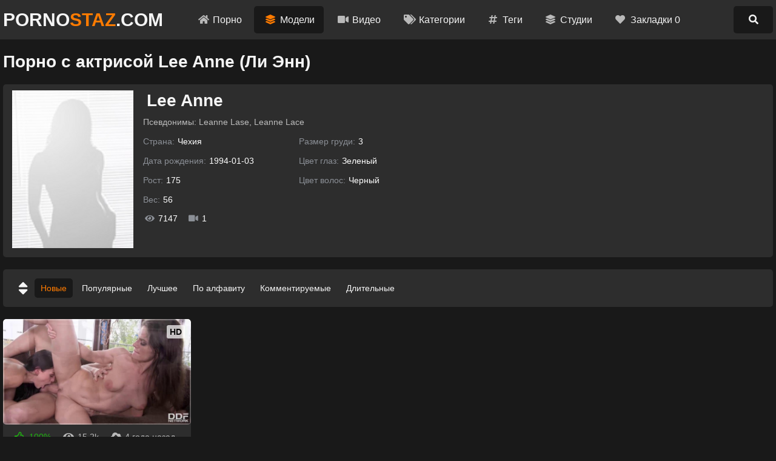

--- FILE ---
content_type: text/html; charset=UTF-8
request_url: https://staz.me/models/lee-anne/
body_size: 16132
content:
<!DOCTYPE html>
<html lang="ru" prefix="og: https://ogp.me/ns#">
<head>
    <meta http-equiv="Content-Type" content="text/html; charset=utf-8" />
    <meta http-equiv="X-UA-Compatible" content="IE=edge" />
    <meta name="viewport" content="width=device-width, initial-scale=1">
    <meta name="apple-touch-fullscreen" content="YES">
    <title>Ли Энн смотреть онлайн бесплатно / Видео с моделью Lee Anne</title>
    <meta name="description" content="Скачать порно на телефон и смотреть онлайн с моделью Ли Энн. Только отборные порно ролики с очаровательной Lee Anne в HD качестве бесплатно.">
    <link rel="canonical" href="https://staz.me/models/lee-anne/">
    <link rel="alternate" media="only screen and (max-width: 640px)" href="https://m.staz.fun/models/lee-anne/">
<style>body, .menu a:hover, .menu li.active a, .menu a.active, .menu-button, .search-button, .search button, .search-input, .textarea, .input, .filters a:hover, .filters a.active, .filters li.active a, .thumb .links a, .list-1 a, .list-2 a, .full-links a, .full-text, .comments-block, .full-recom-col .thumb a, .full-recom-col .thumb a:hover, .footer a {    background-color: rgb(25, 25, 25);}body, input::placeholder, textarea::placeholder, .search button, .menu a i, .thumb .meta, .thumb .links a, .list-1 span, .list-1 a span i, .list-2 a {    color: rgb(185, 185, 185);}.thumb-image, .bar-item-mobile, .bar-item-728, .bar-item-900, .bar-item, .list-2, .pages span, .footer a:hover {    background-color: rgb(35, 35, 35);}.search-input, .input, .textarea, .full-recom-col {    border-color: rgb(65, 65, 65);}.header, .menu, .search, .filter-button, .filters, .thumb .item, .more a, .pages a, .text, .list-1, .list-2 a:hover, .full-wrapper, .comment, .full-recom-col .thumb .item .links a, .footer {    background-color: rgb(45, 45, 45);}.spinner, a:hover, a.logo span, .menu a:hover i, .menu a.active a i, .menu li.active a i, .filter-button span i, .filters a:hover, .filters a.active, .filters li.active a, .thumb p i, .more i, .text span, .list-1 a i, .list-2 a:hover i, .full-links a i, .full-text span.color-1, .sub-title span i, .sub-title.active, .comments-block .sub-title:hover, .hide-comments i, .hide-comments:hover {    color: #ff7b00;}.menu-button:hover, .search-button:hover, .menu-button.active, .search-button.active, .search button:hover, .filter-button:hover, .filter-button.active, .filter-button:hover i, .filter-button.active i, .thumb .overlay.colorized, .thumb .links a:hover, .more a:hover, .more a:hover i, .pages a:hover, .pages a.active, .list-1 a:hover, .list-1 a:hover i, .list-1 a:hover span, .full-links a:hover, .full-links a:hover i, button.submit, #scroll-top {background-color: rgb(255, 123, 0, 0.7);    color: #fff;}.gallery-thumbs a:hover .small-image::after, .slider-mode .gallery-thumbs li.active .small-image::after, .thumb a:hover .thumb-image::after {    border-color: rgba(255, 123, 0, 0.5);}a, h1, h2, input, textarea, a.logo, .menu-button, .search-button, .menu a:hover, .menu a.active, .menu li.active a, .filter-button, .filters span, .list-2 a i, .full-links span, .full-text span.color-2, .full-text strong, .full-rating a.like:hover, .full-rating a.dislike:hover, .sub-title, p.comment-info span, .hide-comments, .footer span {    color: rgb(245, 245, 245);}span.likes, .full-rating a.like {    color: rgb(31, 180, 16);}.full-rating a.dislike {    color: rgb(203, 45, 67);}.thumb .overlay {    background-color: rgba(255, 255, 255, 0.7);    color: rgb(10, 10, 10);}body, html, div, p, a, ul, li, input, button, form, textarea, span, img, h1, h2, h3 {    margin: 0;    padding: 0;}body, input, textarea, button {font: 400 14px/1.2 -apple-system, "Roboto", Helvetica, sans-serif;    font-size: 14px;}li {    list-style-type: none;}a {    text-decoration: none;    -moz-transition: 0.2s ease;    -webkit-transition: 0.2s ease;    -o-transition: 0.2s ease;    transition: 0.2s ease;}i {    text-rendering: optimizeLegibility !important;}h1, h2 {    display: block;    font-weight: bold;}h1 {    font-size: 24px;    line-height: 28px;    margin: 20px 5px 0 5px;    overflow: hidden;}h2 {    font-size: 24px;    line-height: 28px;    margin: 20px 5px 0 5px;    overflow: hidden;}h2.first {    margin-top: 20px;}h1 i, h2 i {    display: block !important;    float: left !important;    height: inherit !important;    line-height: inherit !important;    margin: 0 7px 0 1px;}.header {    min-height: 50px;}.header .content {    overflow: visible;    position: relative;}a.logo {    font-weight: bold;    text-transform: uppercase;    display: block;    font-size: 20px;    height: 40px;    line-height: 40px;    float: left;    margin: 5px 10px 0 5px;    overflow: hidden;}a.logo img {    display: block;    width: auto;    height: inherit;}.menu-button, .search-button {    -moz-transition: 0.2s ease;    -webkit-transition: 0.2s ease;    -o-transition: 0.2s ease;    transition: 0.2s ease;    border-radius: 5px;    width: 40px;    height: 40px;    line-height: 40px;    font-size: 18px;    text-align: center;    float: right;    cursor: pointer;    margin: 5px 5px 0 0;}.menu {    /*display: none;*/    box-shadow: 0 3px 15px -7px rgb(0, 0, 0);    border-radius: 5px 0 0 5px;    min-width: 140px;    overflow: hidden;    position: absolute;    top: 52px;    right: 0;    padding: 16px 20px 20px 20px;    z-index: 95000;}.menu:not(.opened) {    display: none;}.menu li {    margin-top: 4px;}.menu a {    border-radius: 5px;    height: 50px;    line-height: 50px;    display: block;    padding: 0 20px;    font-size: 16px;    overflow: hidden;}.menu i {    background-color: transparent !important;    -moz-transition: 0.1s ease;    -webkit-transition: 0.1s ease;    -o-transition: 0.1s ease;    transition: 0.1s ease;    margin-right: 5px;    font-size: 16px;    display: block !important;    float: left;    height: inherit !important;    line-height: inherit !important;}.search {    /*display: none;*/    clear: both;    overflow: hidden;    padding: 10px 10px 10px 10px;}.search:not(.opened) {    display: none;}.search form {    position: relative;}.search-input {    height: 48px;    line-height: 48px;    border-width: 1px;    border-style: double;    border-radius: 5px;    padding: 0 47px 0 15px;}.search input {    background: none;    border: 0 none;    width: 100%;    outline: 0 none;    font-size: 16px;    height: inherit;    line-height: normal;}.search button {    -moz-transition: 0.2s ease;    -webkit-transition: 0.2s ease;    -o-transition: 0.2s ease;    transition: 0.2s ease;    position: absolute;    top: 5px;    right: 5px;    border: 0 none;    border-radius: 5px;    cursor: pointer;    outline: 0 none;    width: 40px;    font-size: 16px;    height: 40px;    line-height: 40px;}.search button i {    display: block !important;    height: inherit !important;    line-height: inherit !important;}.wrapper {    overflow: hidden;    min-height: 700px;}.content {    margin: 0 auto;    min-width: 300px;    max-width: 1480px;    overflow: hidden;}.filter-button {    height: 34px;    line-height: 34px;    cursor: pointer;    padding: 0 10px;    border-radius: 5px;    font-size: 16px;    margin: 10px 5px 0 5px;    display: inline-block;    vertical-align: top;    -moz-transition: 0.2s ease;    -webkit-transition: 0.2s ease;    -o-transition: 0.2s ease;    transition: 0.2s ease;    overflow: hidden;}.filter-button span {    margin: 1px 0 0 5px;    display: inline-block;    vertical-align: top;}.filter-button span i {    display: block !important;    height: inherit !important;    line-height: inherit !important;}.filter-button i {    background-color: transparent !important;    -moz-transition: 0.1s ease;    -webkit-transition: 0.1s ease;    -o-transition: 0.1s ease;    transition: 0.1s ease;}.filters {    display: none;    border-radius: 5px;    overflow: hidden;    margin: 20px 5px 0 5px;    padding: 0 5px 15px 15px;}.group {    float: left;    margin: 10px 35px 0 0;}.group:last-child {    margin-right: 0;}.filters a, .filters span {    border-radius: 5px;    height: 32px;    line-height: 32px;    margin: 5px 5px 0 0;    text-align: center;    display: block;    float: left;    padding: 0 10px;    font-size: 14px;}.filters span {    width: 32px;    font-size: 22px;    padding: 0;}.filters i {    display: block !important;    height: inherit !important;    line-height: inherit !important;}.filters a i {    float: left;    margin-right: 3px;}.filters i.fa-sort {    font-size: 26px;}.filters i.fa-filter {    font-size: 20px;}.clear {    clear: both;}.less-margin {    margin-top: 20px !important;}.thumbs-wrap {    padding-top: 10px;    overflow: hidden;}.thumb {    overflow: hidden;}.thumb .item {    margin: 10px 5px 0 5px;    overflow: hidden;    border-radius: 5px;    padding-bottom: 10px;}.thumb a {    display: block;    overflow: hidden;    margin: 10px 5px 0 5px;}.thumb .item a {    margin: 0;}.thumb-image {    position: relative;    overflow: hidden;    border-radius: 5px;}.thumb-image img {    width: 100%;    height: auto;    -moz-transition: 0.2s ease;    -webkit-transition: 0.2s ease;    -o-transition: 0.2s ease;    transition: 0.2s ease;}.thumb-image::after {    border-style: solid;    border-width: 2px;    border-color: rgba(255, 255, 255, 0.3);    content: "";    position: absolute;    top: 0;    left: 0;    right: 0;    bottom: 0;    overflow: hidden;}.thumb a:hover .thumb-image::after {    border-width: 2px;}.thumb a:hover .thumb-image img {    -moz-transform: scale(1.05);    -webkit-transform: scale(1.05);    -o-transform: scale(1.05);    transform: scale(1.05);}.thumb i {    display: block !important;    float: left !important;    height: inherit !important;    line-height: inherit !important;    margin: 0 3px 0 1px;}.thumb .meta {    overflow: hidden;    height: 20px;    line-height: 20px;    margin: 10px 0 0 15px;    font-size: 14px;}.thumb span {    display: block;    float: left;    margin-right: 15px;    overflow: hidden;}.thumb span.right {    float: right;}.thumb .meta i {    font-size: 16px;    margin-right: 5px;}.thumb p {    line-height: 20px;    height: 20px;    font-size: 16px;    margin: 10px 15px 0 15px;    text-overflow: ellipsis;    white-space: nowrap;    overflow: hidden;    display: block;}.thumb p i {    font-size: 14px;    margin-right: 5px;}.thumb p i.fa-play {    font-size: 11px;}.thumb .links {    overflow: hidden;    margin: 10px 13px 5px 15px;    height: 26px;}.thumb .links a {    display: block;    float: left;    margin: 0 2px 0 0;    padding: 0 8px;    border-radius: 3px;    height: 26px;    line-height: 26px;    font-size: 12px;}.thumb .links a i {    font-size: 11px;}.thumb .overlay {    margin: 0;    display: block;    overflow: hidden;    font-weight: bold;    position: absolute;    border-radius: 3px;    height: 22px;    line-height: 22px;    font-size: 14px;    padding: 0 5px;    text-transform: uppercase;}.top-right {    top: 10px;    right: 10px;}.top-left {    top: 10px;    left: 10px;}.bottom-right {    bottom: 10px;    right: 10px;}.bottom-left {    bottom: 10px;    left: 10px;}.thumb-cat .meta {    float: none;    line-height: 24px;    height: 24px;    margin-left: 15px;}.thumb-cat p {    font-size: 20px;    line-height: 24px;    height: 24px;}.thumb-cat p i {    font-size: 18px;}.wide-ratio {    padding-bottom: 56.25%;}.rectangle-ratio {    padding-bottom: 75%;}.square-ratio {    padding-bottom: 100%;}.vertical-ratio {    padding-bottom: 136%;}.custom-ratio {    padding-bottom: 60%;}.thumb-image.wide-ratio img, .thumb-image.rectangle-ratio img, .thumb-image.square-ratio img, .thumb-image.vertical-ratio img, .thumb-image.custom-ratio img {    position: absolute;    top: 0;    left: 0;    width: 100%;    height: auto;}.more {    margin: 20px 5px 0 5px;}.more a {    border-radius: 5px;    cursor: pointer;    display: block;    height: 40px;    line-height: 40px;    padding: 15px 20px;    text-transform: uppercase;    text-align: center;    font-size: 18px;}.more i {    background: none !important;    -moz-transition: 0.2s ease;    -webkit-transition: 0.2s ease;    -o-transition: 0.2s ease;    transition: 0.2s ease;    display: inline-block !important;    vertical-align: top !important;    height: inherit !important;    line-height: inherit !important;    margin-left: 10px;    font-size: 30px;}.pages {    margin-top: 15px;    text-align: center;    font-size: 0;    overflow: hidden;}.pages a, .pages span {    min-width: 30px;    border-radius: 5px;    display: inline-block;    vertical-align: top;    margin: 5px 5px 0 5px;    height: 40px;    line-height: 40px;    padding: 0 5px;    font-size: 14px;}.pages .next-prev-more {    padding-bottom: 10px;}.pages .next-prev-more a, .pages .next-prev-more span {    height: 60px;    line-height: 60px;    border-radius: 0;    padding: 0 40px;    font-size: 16px;}.pages .next-prev-more i {    display: block !important;    height: inherit !important;    line-height: inherit !important;    font-size: 40px;}.text {    margin: 20px 5px 0 5px;    border-radius: 5px;    overflow: hidden;    clear: both;    padding: 0 20px 20px 20px;    font-size: 14px;    line-height: 22px;    text-align: justify;}.text p, .text .forms {    overflow: hidden;    margin-top: 20px;}.text a {    text-decoration: underline;}.text a:hover {    text-decoration: none;}.bar-item-mobile {    margin: 60px auto 0 auto;    width: 300px;    height: 100px;}.bar-item-728 {    display: none;    margin: 60px auto 0 auto;    width: 728px;    height: 90px;}.bar-item-900 {    display: none;    margin: 60px auto 0 auto;    width: 900px;    height: 300px;}.bar-items-block {    padding-top: 50px;    text-align: center;    overflow: hidden;    font-size: 0;    clear: both;}.bar-item {    display: inline-block;    vertical-align: top;    margin: 10px 10px 0 10px;    width: 300px;    height: 250px;}.bar-item-2, .bar-item-3, .bar-item-4, .bar-item-5 {    display: none;}.list-1 {    overflow: hidden;    padding: 10px 10px 15px 15px;    margin: 20px 5px 0 5px;    border-radius: 5px;}.list-1 a {    margin: 5px 5px 0 0;    display: block;    overflow: hidden;    height: 50px;    line-height: 50px;    border-radius: 5px;    font-size: 14px;    padding: 0 10px;    white-space: nowrap;    text-overflow: ellipsis;}.list-1 span {    background-color: transparent !important;    -moz-transition: 0.1s ease;    -webkit-transition: 0.1s ease;    -o-transition: 0.1s ease;    transition: 0.1s ease;    float: right;    margin-left: 10px;    display: block;    font-size: 12px;    overflow: hidden;}.list-1 i {    background-color: transparent !important;    -moz-transition: 0.1s ease;    -webkit-transition: 0.1s ease;    -o-transition: 0.1s ease;    transition: 0.1s ease;    font-size: 18px;    display: block !important;    float: left !important;    height: inherit !important;    line-height: inherit !important;    margin-right: 5px;}.list-1 span i {    background-color: transparent !important;    font-size: 12px;    margin-right: 3px;}.list-2 {    overflow: hidden;    padding: 10px 10px 15px 15px;    margin: 20px 5px 0 5px;    border-radius: 5px;}.list-2 a {    margin: 5px 5px 0 0;    padding: 0 12px;    display: block;    border-radius: 5px;    float: left;    overflow: hidden;    height: 40px;    line-height: 40px;    font-size: 14px;    padding: 0 10px;}.list-2 i {    -moz-transition: 0.1s ease;    -webkit-transition: 0.1s ease;    -o-transition: 0.1s ease;    transition: 0.1s ease;    display: block !important;    float: left !important;    height: inherit !important;    line-height: inherit !important;    margin-right: 3px;}.full-wrapper {    overflow: hidden;    border-radius: 0 0 5px 5px;    margin: 20px 5px 0 5px;}.full-tab {    overflow: hidden;}.full-main-col {    padding-bottom: 20px;}.media-bg {    background-color: rgb(0, 0, 0);    overflow: hidden;    border-radius: 0 0 5px 5px;}.player {    background-color: rgb(0, 0, 0);    position: relative;    z-index: 80000;    overflow: hidden;}.wide-ratio iframe, .rectangle-ratio iframe, .square-ratio iframe, .vertical-ratio iframe, .custom-ratio iframe,.wide-ratio video, .rectangle-ratio video, .square-ratio video, .vertical-ratio video, .custom-ratio video,.wide-ratio source, .rectangle-ratio source, .square-ratio source, .vertical-ratio source, .custom-ratio source,.wide-ratio object, .rectangle-ratio object, .square-ratio object, .vertical-ratio object, .custom-ratio object,.wide-ratio embed, .rectangle-ratio embed, .square-ratio embed, .vertical-ratio embed, .custom-ratio embed {    position: absolute;    top: 0;    left: 0;    width: 100%;    height: 100%;    border: 0 none;}.limited {    max-width: 1000px;    margin: 0 auto;}.slider-mode .image-gallery-item {    overflow: hidden;}.image-gallery {    background-color: rgb(0, 0, 0);    -moz-transition: 0.4s ease;    -webkit-transition: 0.4s ease;    -o-transition: 0.4s ease;    transition: 0.4s ease;    overflow: hidden;    position: fixed;    width: 0;    height: 0;    top: -100%;    left: 50%;    z-index: 90000;    text-align: center;}.slider-mode .image-gallery {    display: block !important;}.image-gallery-bg {    position: absolute;    top: 0;    left: 0;    width: 100%;    height: 100%;    z-index: 800;}.image-gallery i {    display: block;    height: inherit;    line-height: inherit;}.slide {    position: absolute;    top: 0;    left: 0;    width: 100%;    height: 100%;}.slide img {    max-width: 100%;    max-height: 100%;    position: absolute;    top: 50%;    left: 50%;    z-index: 900;    -webkit-transform: translate(-50%, -50%);    transform: translate(-50%, -50%);}.slider-mode .image-gallery-item {    display: block;}.slider-mode .image-gallery {    width: 100%;    top: 0;    left: 0;    position: relative;    display: block;    height: auto;    padding-bottom: 56.25%;}.image-gallery-fullscreen, .slider-mode .image-gallery-fullscreen {    display: block;    position: fixed;    height: 100%;    width: 100%;    padding: 0;    top: 0;    left: 0;}.spinner {    text-shadow: 0 0 10px rgba(0, 0, 0, 0.5);    cursor: pointer;    z-index: 600;    position: absolute;    top: 50%;    left: 50%;    width: 40px;    height: 40px;    line-height: 40px;    font-size: 40px;    margin: -20px 0 0 -20px;}.slider-next, .slider-prev {    background-color: rgba(0, 0, 0, 0.3);    color: rgb(255, 255, 255);    text-shadow: 0 0 10px rgba(0, 0, 0, 0.5);    -moz-transition: 0.2s ease;    -webkit-transition: 0.2s ease;    -o-transition: 0.2s ease;    transition: 0.2s ease;    cursor: pointer;    z-index: 1000;    position: absolute;    top: 50%;    width: 40px;    height: 60px;    line-height: 60px;    font-size: 24px;    margin-top: -30px;}.slider-next:hover, .slider-prev:hover {    background-color: rgba(0, 0, 0, 0.5);}.slider-next {    right: 10px;}.slider-prev {    left: 10px;}.slider-fullscreen {    background-color: rgba(0, 0, 0, 0.3);    color: rgb(255, 255, 255);    text-shadow: 0 0 10px rgba(0, 0, 0, 0.5);    border-radius: 3px;    -moz-transition: 0.2s ease;    -webkit-transition: 0.2s ease;    -o-transition: 0.2s ease;    transition: 0.2s ease;    cursor: pointer;    z-index: 1000;    position: absolute;    top: 10px;    right: 10px;    width: 40px;    height: 40px;    line-height: 40px;    font-size: 20px;}.slider-fullscreen:hover {    background-color: rgba(0, 0, 0, 0.5);    transform: scale(1.1);}.slider-fullscreen i {    display: none;}.slider-fullscreen i:last-child {    display: block;}.slider-mode .slider-fullscreen i {    display: block;}.slider-mode .slider-fullscreen i:last-child {    display: none;}.slide-desc {    -moz-transition: 0.2s ease;    -webkit-transition: 0.2s ease;    -o-transition: 0.2s ease;    transition: 0.2s ease;    z-index: 1000;    position: absolute;    bottom: 10px;    left: 60px;    right: 60px;    min-width: 0;    text-align: center;    overflow: hidden;    max-height: 60px;}.slide-desc p {    background-color: rgba(0, 0, 0, 0.5);    color: rgb(255, 255, 255);    text-shadow: 1px 1px 0 rgba(0, 0, 0, 0.5);    border-radius: 3px;    display: inline-block;    vertical-align: top;    padding: 5px 10px;    line-height: 20px;    font-size: 14px;}.gallery-thumbs {    padding: 10px 15px 20px 15px;    overflow: hidden;    font-size: 0;    text-align: center;}.gallery-thumbs li {    position: relative;    z-index: 80000;    float: left;    width: 50%;}.gallery-thumbs a {    display: block;    margin: 10px 5px 0 5px;    border-radius: 5px;    overflow: hidden;    cursor: pointer;}.small-image {    background-color: rgba(255, 255, 255, 0.2);    position: relative;    overflow: hidden;}.small-image img {    position: absolute;    top: 0;    left: 0;    width: 100%;    height: auto;    top: 50%;    left: 50%;    -webkit-transform: translate(-50%, -50%);    transform: translate(-50%, -50%);}.small-image::after {    border-style: solid;    border-width: 5px;    border-color: rgba(255, 255, 255, 0.3);    content: "";    -moz-transition: 0.2s ease;    -webkit-transition: 0.2s ease;    -o-transition: 0.2s ease;    transition: 0.2s ease;    position: absolute;    top: 0;    left: 0;    bottom: 0;    right: 0;}.gallery-thumbs a:hover .small-image::after, .slider-mode .gallery-thumbs li.active .small-image::after {    background-color: rgba(0, 0, 0, 0.4);}.gallery-thumbs i {    color: rgb(255, 255, 255);    text-shadow: 0 0 5px rgb(0, 0, 0);    z-index: 1000;    -moz-transition: 0.2s ease;    -webkit-transition: 0.2s ease;    -o-transition: 0.2s ease;    transition: 0.2s ease;    opacity: 0.5;    width: 30px;    height: 30px;    line-height: 30px;    font-size: 20px;    position: absolute;    top: 50%;    left: 50%;    margin: -15px 0 0 -15px;}.slider-mode .gallery-thumbs li.active i, .gallery-thumbs a:hover i {    opacity: 1;}.gallery-thumbs.disabled {    display: none;}.slider-mode .gallery-thumbs li {    width: 20%;    height: auto;}.full-main-col h1 {    margin: 10px 10px 0 10px;}.full-main-col {    width: 100%;    float: none;}.full-info {    overflow: hidden;}.full-info {    overflow: hidden;    padding: 5px 0 0 10px;}.full-info a, .full-info span {    display: block;    float: left;    height: 38px;    line-height: 38px;    margin: 5px 5px 0 0;    font-size: 14px;    overflow: hidden;}.full-info i {    display: block !important;    float: left !important;    height: inherit !important;    line-height: inherit !important;    margin-right: 5px;    font-size: 18px;}.full-rating {    float: left;    overflow: hidden;    margin-right: 20px;}.full-rating a {    cursor: pointer;    float: left;    display: block;}.full-rating a i {    font-size: 26px;}.full-meta {    overflow: hidden;    float: left;}.full-text {    margin: 10px 10px 0 10px;    border-radius: 5px;    padding: 0 15px 10px 15px;    overflow: hidden;    text-align: justify;}.full-text p {    padding-top: 10px;    font-size: 14px;    line-height: 22px;}.full-text a {    text-decoration: underline;    font-weight: bold;}.full-text a:hover {    text-decoration: none;}.full-text span.color-1 {    font-weight: bold;}.full-links {    margin: 10px 0 10px 10px;    overflow: hidden;}.full-links a, .full-links span {    border-radius: 5px;    display: block;    float: left;    height: 38px;    line-height: 38px;    margin: 5px 5px 0 0;    padding: 0 10px;    font-size: 14px;    overflow: hidden;}.full-links span {    width: 38px;    font-size: 26px;    border-radius: 0;    padding: 0;    margin-right: 0;}.full-links i {    display: block !important;    float: left;    height: inherit !important;    line-height: inherit !important;    margin-right: 3px;    font-size: 14px;}.full-links span i {    float: none;    margin: 0;}.full-links a:hover i {    -moz-transition: 0.1s ease;    -webkit-transition: 0.1s ease;    -o-transition: 0.1s ease;    transition: 0.1s ease;    background-color: transparent;}.full-links-items {    overflow: hidden;    /*float: left;*/    margin: 5px 25px 0 0;}.comments-block {    margin: 20px 10px 0 10px;    border-radius: 5px;    overflow: hidden;    padding: 0 15px 15px 15px;}.sub-title {    -moz-transition: 0.2s ease;    -webkit-transition: 0.2s ease;    -o-transition: 0.2s ease;    transition: 0.2s ease;    font-size: 16px;    font-weight: bold;    margin-top: 15px;    height: 20px;    line-height: 20px;}.sub-title i {    display: block !important;    float: left !important;    height: inherit !important;    line-height: inherit !important;    margin-right: 5px;}.sub-title span {    margin: 1px 0 0 5px;    display: inline-block;    vertical-align: top;}.sub-title span i {    float: none !important;    margin: 0;    display: block !important;}.comments {    display: none;    overflow: hidden;}.comment {    margin: 20px 0 10px 0;    border-radius: 5px;    padding: 10px;    text-transform: none;    overflow: hidden;}.comment p {    clear: both;    font-size: 16px;    line-height: 22px;}.comment:first-child {    margin-top: 20px;}.comments-block .sub-title {    cursor: pointer;}p.comment-info {    font-size: 14px;    text-transform: uppercase;    padding-bottom: 5px;}p.comment-info span {    font-weight: bold;    margin-right: 10px;}p.comment-info i {    margin-right: 3px;}.add-comment {    overflow: hidden;    margin-top: 20px;}.textarea {    border-radius: 5px;    border-style: solid;    border-width: 1px;    padding: 15px;    margin-top: 10px;    overflow: hidden;}.textarea textarea {    background: none;    max-width: 100% !important;    width: 100% !important;    min-height: 50px !important;    height: 50px;    max-height: 140px !important;    border: 0 none;    outline: 0 none;    line-height: 20px;    font-size: 16px;}.input {    width: 150px;    border-radius: 5px;    border-style: solid;    border-width: 1px;    overflow: hidden;    padding: 0 15px;    height: 40px;    line-height: 40px;}.input input {    background: none;    border: 0 none;    width: 100%;    outline: 0 none;    font-size: 16px;    height: inherit;    line-height: normal;}button.submit {    opacity: 0.9;    cursor: pointer;    -moz-transition: 0.2s ease;    -webkit-transition: 0.2s ease;    -o-transition: 0.2s ease;    transition: 0.2s ease;    width: 170px;    border-radius: 5px;    margin-top: 10px;    font-size: 16px;    outline: 0 none;    border: 0 none;    height: 40px;    line-height: 40px;}button.submit:hover {    opacity: 1;}.hide-comments {    margin-top: 10px;    float: right;    cursor: pointer;    -moz-transition: 0.2s ease;    -webkit-transition: 0.2s ease;    -o-transition: 0.2s ease;    transition: 0.2s ease;    height: 30px;    line-height: 30px;    font-size: 14px;}.hide-comments i {    float: right;    margin-left: 5px !important;    display: block !important;    height: inherit !important;    line-height: inherit !important;}.dim {    display: none;    background-color: rgb(0, 0, 0);    opacity: 0.95;    position: fixed;    top: 0;    left: 0;    z-index: 70000;    width: 100%;    height: 100%;}.full-right-col {    display: none;    overflow: hidden;    padding: 0 0 20px 0;}.full-right-col .sub-title {    font-size: 18px;    margin: 30px 5px 0 5px;    cursor: default;}.full-right-col .bar-item-mobile {    margin-top: 20px;    display: block !important;}.full-right-col .bar-items-block {    padding-top: 10px;}.full-right-col .thumb a {    border-radius: 5px;    padding-bottom: 12px;}.footer {    margin-top: 60px;    padding: 20px 0 30px 0;    font-size: 16px;    line-height: 24px;    text-align: center;    overflow: hidden;}.footer p {    padding: 10px 10px 0 10px;}.footer a {    display: inline-block;    vertical-align: top;    height: 30px;    line-height: 30px;    margin: 4px 2px 0 2px;    padding: 0 10px;    border-radius: 5px;    font-size: 14px;}.footer-links {    display: inline-block;    vertical-align: top;    padding: 16px 18px 0 18px;}.social a {    width: 30px;    font-size: 18px;    padding: 0;}.social i {    display: block !important;    height: inherit !important;    line-height: inherit !important;}#scroll-top {    -moz-transition: 0.2s ease;    -webkit-transition: 0.2s ease;    -o-transition: 0.2s ease;    transition: 0.2s ease;    opacity: 0.9;    position: fixed;    z-index: 20000;    border-radius: 5px;    right: 20px;    bottom: 20px;    cursor: pointer;    display: none;    width: 50px;    height: 50px;    line-height: 50px;    font-size: 28px;    text-align: center;}#scroll-top:hover {    opacity: 1;}#scroll-top i {    display: block !important;    height: inherit !important;    line-height: inherit !important;}@media (min-width: 320px){.thumb-cat .meta {    float: none;}.thumb-cat p {    font-size: 16px;}}@media all and (min-width: 430px) {    .thumb, .gallery-thumbs li {        float: left;        width: 50%;    }    .thumb-cat p {        font-size: 16px;    }    .thumb-cat .meta {        float: none;        margin-left: 15px;    }    .more a {        font-size: 20px;    }    .more i {        font-size: 32px;    }}@media all and (min-width: 500px) {    a.logo {        font-size: 22px;    }    .thumb-cat p {        font-size: 18px;    }    .list-1 li {        float: left;        width: 50%;    }}@media all and (min-width: 640px) {    .thumb-cat p {        font-size: 18px;    }    .thumb-cat .meta {        float: none;        margin-left: 15px;    }    .full-meta span i {        font-size: 22px;    }}@media all and (min-width: 680px) {    a.logo {        font-size: 24px;    }    .thumb-cat p {        font-size: 18px;    }    .bar-item-2 {        display: inline-block;    }}@media all and (min-width: 740px) {    .thumb, .gallery-thumbs li {        width: 33.3333%;    }    .thumb-cat p {        font-size: 18px;    }    .thumb-cat .meta {        float: none;        margin-left: 15px;    }    .bar-item-mobile {        display: none;    }    .bar-item-728 {        display: block;    }    .text {        font-size: 16px;        line-height: 24px;    }    .list-1 li {        width: 33.3333%;    }    .full-links-items.right {        float: right;        margin-right: 5px;    }}@media all and (min-width: 820px) {    a.logo {        font-size: 26px;    }    .thumb-cat p {        font-size: 18px;    }    .thumb-cat .meta {        float: none;        margin-left: 15px;    }    .limited {        width: 70%;    }}@media all and (min-width: 900px) {    .thumb-cat p {        font-size: 18px;    }}@media all and (min-width: 920px) {    .bar-item-900 {        display: block;    }}    @media all and (min-width: 1140px) {    h1, h2 {        font-size: 28px;        line-height: 34px;    }    .header {        overflow: hidden;        min-height: auto;        padding-bottom: 10px;    }    a.logo {        font-size: 28px;        margin: 10px 30px 0 5px;    }    .menu-button {        display: none;    }    .menu {        display: block !important;        float: left;        position: static;        box-shadow: none;        background: none;        padding: 10px 10px 0 10px;    }    .menu li {        float: left;        margin: 0 5px 0 0;    }    .menu a {        height: 40px;        line-height: 40px;        padding: 0 11px;    }    .search-button {        font-size: 16px;        margin: 10px 5px 0 0;    }    .search {        padding: 15px 5px 5px 5px;    }    .thumb-cat p {        font-size: 20px;    }    .list-1 li {        width: 25%;    }    .list-1 a {        height: 55px;        line-height: 55px;        padding: 0 15px;    }    .bar-item-3 {        display: inline-block;    }    .full-wrapper {        margin: 20px 5px 0 5px;        border-radius: 5px;    }    .full-tab {        display: table;        width: 100%;    }    	.full-main-col {    width: calc(100% - 360px);    float: left;      }        .full-main-col, .full-right-col {        display: table-cell;        vertical-align: top;    }    .full-main-col h1, .full-main-col h2 {        margin-left: 20px;        margin-right: 20px;    }    .full-info {        padding-left: 20px;        padding-top: 10px;    }    .full-links {        margin-left: 20px;    }    .full-text {        margin: 15px 20px 0 20px;        padding: 10px 20px 15px 20px;    }    .left .full-text {        margin-right: 0;    }    .full-links-items.right {        margin-right: 20px;    }    .left .full-links-items.right {        margin-right: 0;    }    .full-links-items.right a {        margin: 5px 0 0 5px;    }    .comments-block {        margin: 20px 20px 0 20px;    }    .left .comments-block {        margin: 20px 0 0 20px;    }    .full-right-col {        float: right;        width: 330px;        border-top-width: 0;        margin: 0;        padding-left: 15px;        padding-right: 15px;    }    .full-right-col .bar-items-block {        padding-top: 20px;    }    .full-right-col .thumb {        width: auto !important;        float: none;        padding: 10px 5px 0 5px;    }    .full-right-col .thumb a {        background-color: transparent;        padding-bottom: 0;        margin: 0;    }    .thumb-left-col {        width: 39%;        float: left;        margin-right: 10px;    }    .full-right-col .thumb .meta {        font-size: 13px;        margin: 10px 0 0 0;    }    .full-right-col .thumb .meta span {        margin: 0 10px 0 0;    }    .full-right-col .thumb .meta i {        font-size: 14px;    }    .full-right-col .thumb a p {        font-size: 14px;        margin: 10px 10px 0 0;    }    .full-right-col .thumb-image::after {        border-width: 2px;    }    .full-right-col .thumb a:hover .thumb-image::after {        border-width: 2px;    }    .full-right-col .thumb .overlay {        height: 16px;        line-height: 16px;        font-size: 12px;        padding: 0 4px;    }    .slider-mode .gallery-thumbs li {        width: 16.6666%;    }}@media all and (min-width: 1110px) {    .thumb, .gallery-thumbs li {        width: 25%;    }    .thumb-cat p {        font-size: 18px;    }    .pages a, .pages span {        min-width: 40px;        height: 50px;        line-height: 50px;        font-size: 16px;    }    .pages .next-prev-more a, .pages .next-prev-more span {        font-size: 18px;    }}        @media all and (min-width: 1280px) {    a.logo {        font-size: 30px;        height: 45px;        line-height: 45px;    }    .menu a {        height: 45px;        line-height: 45px;        padding: 0 15px;    }    .search-button {        width: 65px;        height: 45px;        line-height: 45px;    }    .thumb-cat p {        font-size: 18px;    }    .text {        font-size: 18px;        line-height: 26px;    }    .full-text p {        font-size: 16px;        line-height: 24px;    }    #scroll-top {        width: 60px;        height: 60px;        line-height: 60px;        font-size: 38px;    }}@media all and (min-width: 1360px) {    .thumb-cat p {        font-size: 20px;    }    .bar-item-4 {        display: inline-block;    }    .list-1 li {        width: 16.6666%;    }}@media all and (min-width: 1500px) {    .menu a {        min-width: 100px;        text-align: center;    }    .menu a i {        display: inline !important;        float: none;    }}/* new */.rating {    display: block;    min-width: 42px;    text-align: center;    overflow: visible;    margin: 0;    padding: 0;    float: left;}.rating__circle {    color: #dedede;    position: relative;    width: 40px;    height: 40px;    display: block;    margin: 0 5px 0 0;}svg.rating-bar__circle {    position: center;    height: 40px;    transform: rotate(-90deg);    width: 40px;}.rating-bar__background {    fill: none;    stroke: #5e5e5e;    stroke-width: 3;}.rating-bar__progress {    fill: none;    stroke: #27ce07;    stroke-dasharray: 100 100;    stroke-dashoffset: 100;    stroke-linecap: round;    stroke-width: 3;    transition: stroke-dashoffset 1s ease-in-out;}.rating-bar__value {    position: absolute;    top: 40%;    left: 50%;    transform: translate3d(-50%, -50%, 0);    /*color: #dedede;*/    font-size: 12px;    /*font-weight: 400;*/    line-height: 10px;}.comment-alert {    /*top: -5%;*/    margin-top: 5px;    background: #fff;    text-transform: uppercase;    font-size: 14px;    text-align: center;    color: #747474;    padding: 3px 5px;    min-width: 100px;    border: 1px solid #d0d0d0;    border-radius: 2px;    white-space: nowrap;}.hidden {    display: none;}span.hidden {    display: none;}.rating__result {    position: absolute;    visibility: visible;    color: #b9b9b9;    font-size: 12px;    font-weight: 300;    line-height: 14px;    margin: 0 auto;}.refreshed {    animation: showBlock 1s linear forwards;}@keyframes showBlock {    0% {        opacity: 0;    }    100% {        opacity: 1;    }}div.with-model-block {    overflow: hidden;    margin: 5px 25px 0 0;    display: block;}a.with-model-item {    background-color: rgb(105, 105, 105);border-radius: 5px;    display: inline;    height: 30px;    display: inline-block;    line-height: 30px;    margin: 20px 5px 0 6px;    padding: 0 5px;    font-size: 16px;}a.with-model-item:hover {    background-color: rgb(255, 123, 1);    color: rgb(255, 255, 255);}a.m-active {    background-color: rgb(255, 123, 1);    color: rgb(255, 255, 255);}span.active {    background-color: rgb(255, 123, 1);    color: rgb(255, 255, 255);}div.share {    background-color: rgb(25, 25, 25);    border-color: rgb(60, 55, 66);    height: 48px;    line-height: 48px;    border-width: 1px;    border-style: double;    border-radius: 5px;    padding: 0 47px 0 15px;    clear: both;    overflow: hidden;}div.share input { background: none;    border: 0 none;    width: 100%;    outline: 0 none;    font-size: 16px;    height: inherit;    line-height: normal;   }a.favorite-item {}span.favorite-item {    color: rgb(246, 240, 250);    outline-color: rgb(60, 55, 66);}a.is-added, span.is-added {    color: rgb(255, 123, 1);}@media (max-width: 960px) {    text.btn-lg-title {        display: none;    }}/****************************//*Models*/.info-model .info {    display: flex;    align-items: center;    justify-content: space-between;    flex-wrap: wrap;}.info-model .info {    display: block;    margin-bottom: 10px;}.block-model .model-list {    display: flex;    flex-wrap: nowrap;    align-items: center;    justify-content: space-between;}.block-model {    overflow: hidden;    padding: 10px 10px 15px 15px;    margin: 20px 5px 0 5px;    border-radius: 5px;    background-color: rgb(45, 45, 45);    display: flex;    align-items: flex-start;    justify-content: flex-start;    flex-wrap: nowrap;    font: 400 14px/1.2 "Montserrat", sans-serif;}.block-model .model-list li {    color: #8b8f96;    margin: 0 0 1rem;    padding: 0 1rem 0 0;    display: flex;    align-items: center;    justify-content: flex-start;    flex-wrap: nowrap;}.info-model .model-list li {    list-style-position: inside;    -webkit-column-break-inside: avoid;    page-break-inside: avoid;    break-inside: avoid;}.block-model .headline {    padding: 0;    width: 100%;    display: flex;    align-items: center;    justify-content: space-between;    flex-wrap: wrap;    margin: 0 !important;}.info-model .headline {    margin-bottom: 10px !important;    display: flex;    align-items: center;}.headline {    display: -webkit-box;    display: -ms-flexbox;    display: flex;    -webkit-box-align: center;    -ms-flex-align: center;    align-items: center;    margin: 0 0 25px;    padding: 30px 0 0;    width: 100%;}.block-model .img-holder {    min-width: 200px;    margin: 0 1rem 0 0;}.info-model {    width: 100%;}.block-model .img {    float: left;    display: block;    width: 15rem;    height: 10.7rem;    position: relative;}.block-model .img span, .block-model .img img {    position: absolute;    top: 0;    left: 0;    bottom: 0;    right: 0;    width: 100%;    height: 100%;    z-index: 1;}.block-model .headline h2 {    margin-bottom: 10px;    margin: 0;}.info-model .headline h2 {    margin-bottom: 0;}@media screen and (max-width: 560px) {    .block-model .img {        float: none;        width: 150px;        height: 107px;    }}.block-model .img {    width: 100%;    padding-top: 130%;    height: auto;}.info-model .alias {    margin: 0 0 1rem;    color: #bcbcbc;}.block-model .model-list li span {    color: #fff;    padding: 0 0 0 5px;}.info-model .model-list:last-child {    display: inline-flex;    justify-content: flex-start;    margin-bottom: 0;}.info-model .model-list {    display: block;    -webkit-columns: 2;    -moz-columns: 2;    columns: 2;    padding-left: 0;    margin-bottom: 15px;    max-width: 500px;}.info-model .model-list:last-child li {    margin-bottom: 0;}.description {    color: #fff;}@media screen and (max-width: 560px) {    .block-model {        flex-direction: column;        align-items: center;    }}@media screen and (max-width: 785px) {    .headline {        -ms-flex-wrap: wrap;        flex-wrap: wrap;        padding: 2rem 0 0;    }}@media screen and (max-width: 860px) {    .headline {        margin: 0 0 10px;    }}@media screen and (max-width: 785px) {    .headline h1, h2 {        -webkit-box-flex: 1;        -ms-flex: 1 1 100%;        flex: 1 1 100%;    }}@media screen and (max-width: 768px) {    .info-model .headline h2 {        margin-bottom: 10px;    }}@media screen and (max-width: 560px) {    .info-model .headline h2 {        text-align: center;    }}.search-model-input {     background-color: rgb(25, 25, 25); }.search-model-input {    height: 48px;    line-height: 48px;    border-width: 1px;    border-style: double;    border-radius: 5px;    padding: 0 10px 0 10px;    }.search-model-input {    border-color: rgb(65, 65, 65);}.search-model input {    background: none;    border: 0 none;    width: 100%;    outline: 0 none;    font-size: 16px;    height: inherit;    line-height: normal;}.full-meta span {    display: block;    float: left;    height: 38px;    line-height: 38px;    margin: 5px 25px 0 0;    font-size: 14px;    overflow: hidden;}h2 {display: inline-flex;padding: 0 0 0 6px !important;}button.btn-refresh-footer, .btn-refresh-related {    font-size: 12px;    display: inline;    cursor: pointer;    margin-left: 5px;    border-radius: 4px;    background: #191919;    color: #fff;    vertical-align: text-bottom;}button.btn-refresh-footer:hover, .btn-refresh-related:hover {color: #ff7b01;}.dim-mode {    color: #ffffff;    border: 1px solid #f2f2f2;    text-transform: uppercase;    font-size: 14px;    font-weight: 500;    padding: 2.7rem 9px 2.7rem 2.9rem;    cursor: pointer;    background-color: #121212;    border-radius: 20px;    display: -webkit-box;    display: -ms-flexbox;    display: flex;    -webkit-box-align: center;    -ms-flex-align: center;    align-items: center;    -webkit-transition: background-color 0.3s, color 0.3s, border 0.3s;    transition: background-color 0.3s, color 0.3s, border 0.3s;    cursor: pointer;}.tabs-menu .dim-mode {    background-color: #121212;    padding: 1.1rem 1.1rem;    white-space: nowrap;    font-size: 12px;    border: 0;}.info-buttons {    display: -webkit-box;    display: -ms-flexbox;    display: flex;    -webkit-box-align: center;    -ms-flex-align: center;    align-items: center;    -ms-flex-wrap: wrap;    flex-wrap: wrap;    padding: 0 10px 10px;        height: 62px;}.info-buttons {    padding-bottom: 0 !important;    background: #121212;}@media screen and (max-width: 1255px){.info-buttons {    -webkit-box-pack: center;    -ms-flex-pack: center;    justify-content: center;}}@media screen and (max-width: 560px){.video-info .info-buttons {    position: relative;    height: 50px;    overflow: visible;    padding-bottom: 0px !important;    margin-bottom: 0px;}}.tabs-menu {    -webkit-box-flex: 1;    -ms-flex: 1 1;    flex: 1 1;    padding: 2px 0;}.tabs-menu.tabs-menu-new {    -webkit-box-flex: 1 1;    -ms-flex: 1 1;    flex: 1 1;    padding: 0;}@media screen and (max-width: 1255px){.tabs-menu {    -webkit-box-flex: 1;    -ms-flex: 1 1 100%;    flex: 1 1 100%;    padding: 1rem 0 0;}}.tabs-menu ul {    display: -webkit-box;    display: -ms-flexbox;    display: flex;    -webkit-box-align: center;    -ms-flex-align: center;    align-items: center;    -webkit-box-pack: end;    -ms-flex-pack: end;    justify-content: flex-end;    -ms-flex-wrap: wrap;    flex-wrap: wrap;    -webkit-box-flex: 1;    -ms-flex: 1 0;    flex: 1 0;}ol, ul {    list-style: none;}@media screen and (max-width: 1255px){.tabs-menu ul {    -webkit-box-pack: center;    -ms-flex-pack: center;    justify-content: center;    -ms-flex-wrap: wrap;    flex-wrap: wrap;}}.tabs-menu.tabs-menu-new li {    width: 18.8%;    text-align: center;    position: relative;}.tabs-menu li {    margin-right: 3px;    padding: 2px 0;}.tabs-menu.tabs-menu-new li span {    display: inline-block;    white-space: nowrap;    position: relative;}.tabs-menu .dim-mode.active {    background-color: #ececec;    pointer-events: none;}.tabs-menu.tabs-menu-new .dim-mode {    background: none;    background-color: rgba(0, 0, 0, 0);    border-radius: 0;    border-bottom: 3px solid transparent;}.tabs-menu.tabs-menu-new .dim-mode.active {    background-color: unset;}.tabs-menu.tabs-menu-new span::before {    position: absolute;    content: "";    bottom: 0;    left: 0;    right: 0;    width: 100%;    height: 2px;    background-color: #ff7b01;    -webkit-transform: scale3d(0, 0, 0);    transform: scale3d(0, 0, 0);    -webkit-transition: -webkit-transform 0.3s;    transition: -webkit-transform 0.3s;    -o-transition: transform 0.3s;    transition: transform 0.3s;    transition: transform 0.3s, -webkit-transform 0.3s;}.tabs-menu.tabs-menu-new span.active::before, .tabs-menu.tabs-menu-new span:hover::before {    -webkit-transform: scale3d(1, 1, 1);    transform: scale3d(1, 1, 1);}.tabs-menu-new i {font-size: 20px;padding-right: 5px;    display: inline;}@media (max-width: 960px){.tabs-menu-new i {padding-right: 0px;}}.dim-mode * {    cursor: pointer;}@media (min-width: 320px){.cat-width {    width: 50%;    float: left;}}@media (min-width: 580px){.cat-width {    width: 33.3333%;}}@media (min-width: 780px){.cat-width {    width: 25%;}}@media (min-width: 1020px){.cat-width {    width: 20%;}}@media (min-width: 1240px){.cat-width {    width: 16.6666%;}}.fa,.fab,.fad,.fal,.far,.fas{-moz-osx-font-smoothing:grayscale;-webkit-font-smoothing:antialiased;display:inline-block;font-style:normal;font-variant:normal;text-rendering:auto;line-height:1}.fa-lg{font-size:1.33333em;line-height:.75em;vertical-align:-.0667em}.fa-xs{font-size:.75em}.fa-sm{font-size:.875em}.fa-1x{font-size:1em}.fa-2x{font-size:2em}.fa-3x{font-size:3em}.fa-4x{font-size:4em}.fa-5x{font-size:5em}.fa-6x{font-size:6em}.fa-7x{font-size:7em}.fa-8x{font-size:8em}.fa-9x{font-size:9em}.fa-10x{font-size:10em}.fa-fw{text-align:center;width:1.25em}.fa-ul{list-style-type:none;margin-left:2.5em;padding-left:0}.fa-ul>li{position:relative}.fa-li{left:-2em;position:absolute;text-align:center;width:2em;line-height:inherit}.fa-border{border:.08em solid #eee;border-radius:.1em;padding:.2em .25em .15em}.fa-pull-left{float:left}.fa-pull-right{float:right}.fa.fa-pull-left,.fab.fa-pull-left,.fal.fa-pull-left,.far.fa-pull-left,.fas.fa-pull-left{margin-right:.3em}.fa.fa-pull-right,.fab.fa-pull-right,.fal.fa-pull-right,.far.fa-pull-right,.fas.fa-pull-right{margin-left:.3em}.fa-spin{-webkit-animation:fa-spin 2s linear infinite;animation:fa-spin 2s linear infinite}.fa-pulse{-webkit-animation:fa-spin 1s steps(8) infinite;animation:fa-spin 1s steps(8) infinite}@-webkit-keyframes fa-spin{0%{-webkit-transform:rotate(0deg);transform:rotate(0deg)}to{-webkit-transform:rotate(1turn);transform:rotate(1turn)}}@keyframes fa-spin{0%{-webkit-transform:rotate(0deg);transform:rotate(0deg)}to{-webkit-transform:rotate(1turn);transform:rotate(1turn)}}.fa-rotate-90{-ms-filter:"progid:DXImageTransform.Microsoft.BasicImage(rotation=1)";-webkit-transform:rotate(90deg);transform:rotate(90deg)}.fa-rotate-180{-ms-filter:"progid:DXImageTransform.Microsoft.BasicImage(rotation=2)";-webkit-transform:rotate(180deg);transform:rotate(180deg)}.fa-rotate-270{-ms-filter:"progid:DXImageTransform.Microsoft.BasicImage(rotation=3)";-webkit-transform:rotate(270deg);transform:rotate(270deg)}.fa-flip-horizontal{-ms-filter:"progid:DXImageTransform.Microsoft.BasicImage(rotation=0, mirror=1)";-webkit-transform:scaleX(-1);transform:scaleX(-1)}.fa-flip-vertical{-webkit-transform:scaleY(-1);transform:scaleY(-1)}.fa-flip-both,.fa-flip-horizontal.fa-flip-vertical,.fa-flip-vertical{-ms-filter:"progid:DXImageTransform.Microsoft.BasicImage(rotation=2, mirror=1)"}.fa-flip-both,.fa-flip-horizontal.fa-flip-vertical{-webkit-transform:scale(-1);transform:scale(-1)}:root .fa-flip-both,:root .fa-flip-horizontal,:root .fa-flip-vertical,:root .fa-rotate-90,:root .fa-rotate-180,:root .fa-rotate-270{-webkit-filter:none;filter:none}.fa-stack{display:inline-block;height:2em;line-height:2em;position:relative;vertical-align:middle;width:2.5em}.fa-stack-1x,.fa-stack-2x{left:0;position:absolute;text-align:center;width:100%}.fa-stack-1x{line-height:inherit}.fa-stack-2x{font-size:2em}.fa-inverse{color:#fff}.fa-tag:before{content:"\f02b"}.fa-thumbs-up:before{content:"\f164"}.fa-thumbs-down:before{content:"\f165"}.fa-heart:before{content:"\f004"}.fa-eye:before{content:"\f06e"}.fa-cloud-upload-alt:before{content:"\f382"}.fa-clock:before{content:"\f017"}.fa-info-circle:before{content:"\f05a"}.fa-images:before{content:"\f302"}.fa-cloud-download-alt:before{content:"\f381"}.fa-share-alt:before{content:"\f1e0"}.fa-exclamation-triangle:before{content:"\f071"}.fa-female:before{content:"\f182"}.fa-film:before{content:"\f008"}.fa-tags:before{content:"\f02c"}.fa-user:before{content:"\f007"}.fa-hashtag:before{content:"\f292"}.fa-layer-group:before{content:"\f5fd"}.fa-comments:before{content:"\f086"}.fa-telegram-plane:before{content:"\f3fe"}.fa-angle-up:before{content:"\f106"}.fa-sync:before{content:"\f021"}.fa-video:before{content:"\f03d"}.fa-search:before{content:"\f002"}.fa-bars:before{content:"\f0c9"}.fa-home:before{content:"\f015"}.fa-play:before{content:"\f04b"}.fa-arrow-alt-circle-right:before{content:"\f35a"}.fa-sort:before{content:"\f0dc"}.fa-spinner:before{content:"\f110"}.sr-only{border:0;clip:rect(0,0,0,0);height:1px;margin:-1px;overflow:hidden;padding:0;position:absolute;width:1px}.sr-only-focusable:active,.sr-only-focusable:focus{clip:auto;height:auto;margin:0;overflow:visible;position:static;width:auto}@font-face{font-family:"Font Awesome 5 Brands";font-style:normal;font-weight:400;font-display:block;src:url(/static/iconfont/webfonts/fa-brands-400.eot);src:url(/static/iconfont/webfonts/fa-brands-400.eot?#iefix) format("embedded-opentype"),url(/static/iconfont/webfonts/fa-brands-400.woff2) format("woff2"),url(/static/iconfont/webfonts/fa-brands-400.woff) format("woff"),url(/static/iconfont/webfonts/fa-brands-400.ttf) format("truetype"),url(/static/iconfont/webfonts/fa-brands-400.svg#fontawesome) format("svg")}.fab{font-family:"Font Awesome 5 Brands"}@font-face{font-family:"Font Awesome 5 Free";font-style:normal;font-weight:400;font-display:block;src:url(/static/iconfont/webfonts/fa-regular-400.eot);src:url(/static/iconfont/webfonts/fa-regular-400.eot?#iefix) format("embedded-opentype"),url(/static/iconfont/webfonts/fa-regular-400.woff2) format("woff2"),url(/static/iconfont/webfonts/fa-regular-400.woff) format("woff"),url(/static/iconfont/webfonts/fa-regular-400.ttf) format("truetype"),url(/static/iconfont/webfonts/fa-regular-400.svg#fontawesome) format("svg")}.fab,.far{font-weight:400}@font-face{font-family:"Font Awesome 5 Free";font-style:normal;font-weight:900;font-display:block;src:url(/static/iconfont/webfonts/fa-solid-900.eot);src:url(/static/iconfont/webfonts/fa-solid-900.eot?#iefix) format("embedded-opentype"),url(/static/iconfont/webfonts/fa-solid-900.woff2) format("woff2"),url(/static/iconfont/webfonts/fa-solid-900.woff) format("woff"),url(/static/iconfont/webfonts/fa-solid-900.ttf) format("truetype"),url(/static/iconfont/webfonts/fa-solid-900.svg#fontawesome) format("svg")}.fa,.far,.fas{font-family:"Font Awesome 5 Free"}.fa,.fas{font-weight:900}[class^="fa-"]:before, [class*=" fa-"]:before, [class^="fas-"]:before, [class*=" fas-"]:before {    font-family: unset;    font-style: normal;    speak: never;    display: inline-block;    text-decoration: inherit;    width: 1em;    margin-right: 0.2em;    text-align: center;    font-variant: normal;    text-transform: none;    line-height: 1em;    margin-left: 0.2em;    -webkit-font-smoothing: antialiased;    -moz-osx-font-smoothing: grayscale;}</style>    <link rel="icon" href="https://staz.me/favicon.ico" type="image/x-icon">
    <link rel="apple-touch-icon" sizes="180x180" href="https://staz.me/apple-touch-icon.png">
    <link rel="icon" type="image/png" sizes="32x32" href="https://staz.me/favicon-32x32.png">
    <link rel="icon" type="image/png" sizes="16x16" href="https://staz.me/favicon-16x16.png">
    <link rel="manifest" href="https://staz.me/site.webmanifest">
    <meta property="og:title" content="Ли Энн смотреть онлайн бесплатно / Видео с моделью Lee Anne"/>
    <meta property="og:type" content="website"/>
    <meta property="og:url" content="https://staz.me/models/lee-anne/"/>
    <meta property="og:image" content="https://staz.me/static/no_screen.jpg"/>
    <meta property="og:description" content="Скачать порно на телефон и смотреть онлайн с моделью Ли Энн. Только отборные порно ролики с очаровательной Lee Anne в HD качестве бесплатно."/>
    <meta property="og:site_name" content="pornostaz.com"/>
</head>
<body>


<div class="header">
    <div class="content">
        <a class="logo" href="https://staz.me">Porno<span>Staz</span>.Com</a>
        <span class="menu-button"><i class="fa fa-bars"></i></span>
        <span class="search-button"><i class="fa fa-search"></i></span>
        <div class="menu">
            <ul>
                                    <li>
                        <a href="https://staz.me/porn-video/"><i class="fa fa-home"></i> Порно</a>
                    </li>
                                    <li class="active">
                        <a href="https://staz.me/stars/"><i class="fa fa-layer-group"></i> Модели</a>
                    </li>
                                    <li>
                        <a href="https://staz.me/new/"><i class="fas fa fa-video"></i> Видео</a>
                    </li>
                                    <li>
                        <a href="https://staz.me/categories/"><i class="fa fa-tags"></i> Категории</a>
                    </li>
                                    <li>
                        <a href="https://staz.me/tags/"><i class="fa fa-hashtag"></i> Теги</a>
                    </li>
                                    <li>
                        <a href="https://staz.me/studios/"><i class="fa fa-layer-group"></i> Студии</a>
                    </li>
                                    <li>
                        <a href="https://staz.me/favorites/"><i class="fas fa-heart"></i> Закладки <span id="fav-count"></span></a>
                    </li>
                            </ul>
        </div>
        <div class="search">
            <form method="post">
                <div class="search-input">
                    <label>
                        <input type="text" name="search_query" placeholder="Найти..." autocapitalize="words"
                               minlength="4" maxlength="50">
                    </label>
                </div>
                <button type="submit" title="Find"><i class="fa fa-search"></i></button>
            </form>
        </div>
    </div>
</div>
    <div class="wrapper">
        <div class="content">
            <h1>Порно с актрисой Lee Anne (Ли Энн)</h1>
            <div class="block-model">
                <div class="img-holder">
                    <div class="img">
                        <img class="thumb-model preload" src="https://staz.me/static/model.png"
                             data-src="https://staz.me/static/no_screen.jpg" width="200" height="260"
                             alt="Порно с актрисой Lee Anne (Ли Энн)">
                    </div>
                </div>
                <div class="info-model">
                    <div class="headline">
                        <h2>Lee Anne</h2>
                    </div>
                    <div class="info">
                        <p class="alias">
                            Псевдонимы:
                            Leanne Lase, Leanne Lace                        </p>
                        <ul class="model-list">
                            <li>Страна: <span>Чехия</span></li>
                            <li>Дата рождения: <span>1994-01-03</span></li>
                            <li>Рост: <span>175</span></li>
                            <li>Вес: <span>56</span></li>
                            <li>Размер груди: <span>3</span></li>
                            <li>Цвет глаз: <span>Зеленый</span></li>
                            <li>Цвет волос: <span>Черный</span></li>
                        </ul>
                        <ul class="model-list">
                            <li><i class="fa fa-eye"></i> <span>7147</span></li>
                            <li><i class="fa fa-video"></i> <span>1</span></li>
                                                                                        <li><a href="https://twitter.com/laceleanne" target="_blank"><i
                                                class="fab fa-twitter"></i></a></li>
                                                                                                            </ul>
                    </div>
                    <div class="description">
                                            </div>
                </div>
            </div>

            <div class="filters" style="display: block">
                <div class="group">
                    <span><i class="fas fa-sort"></i></span>
                    <a class="active"                            href="https://staz.me/models/lee-anne/">Новые</a>
                    <a                            href="https://staz.me/models/lee-anne/popular/">Популярные</a>
                    <a                            href="https://staz.me/models/lee-anne/rating/">Лучшее</a>
                    <a                            href="https://staz.me/models/lee-anne/name/">По алфавиту</a>
                    <a                            href="https://staz.me/models/lee-anne/comments/">Комментируемые</a>
                    <a                            href="https://staz.me/models/lee-anne/duration/">Длительные</a>
                </div>
            </div>
                            <div class="thumbs-wrap" data-more-view="model">
                                            <div class="thumb">
                            <div class="item" data-preview-video="true"
                                 data-preview-src="https://staz.me/preview/telka_privela_podrugu_k_lyubimomu_i_sovratila_ego_na_jmj_perepih.mp4">
                                <a href="https://staz.me/video/telka_privela_podrugu_k_lyubimomu_i_sovratila_ego_na_jmj_perepih/">
                                    <div class="thumb-image wide-ratio">
                                        <img class="preload"
                                             src="https://staz.me/static/video.png"
                                             data-src="https://staz.me/content/screen/99/37061_5min.jpg"
                                             width="360" height="202" alt="Телка привела подругу к любимому и совратила его на ЖМЖ перепих">
                                        <span class="overlay top-right">HD</span>
                                    </div>
                                    <div class="meta">
                                        <span class="likes"><i class="far fa-thumbs-up"></i> 100%</span>
                                        <span><i class="fa fa-eye"></i> 15,2k</span>
                                        <span><i class="fa fa-cloud-upload-alt"></i> 4 года назад</span>
                                        <span class="right"><i
                                                    class="far fa-clock"></i> 24:19</span>
                                    </div>
                                    <p><i class="fa fa-play"></i> Телка привела подругу к любимому и совратила его на ЖМЖ перепих</p>
                                </a>
                            </div>
                        </div>
                                    </div>
                        <div class="pagination" id="pagination">
</div>

                            <h2 class="less-margin">Lee Anne в категориях</h2>
                <ul class="list-1">
                                            <li>
                            <a href="https://staz.me/blowjob/">
                                <span><i class="fa fa-video"></i> 4504</span>
                                <i class="fa fa-tag"></i> Минет                            </a>
                        </li>
                                            <li>
                            <a href="https://staz.me/pussy_licking/">
                                <span><i class="fa fa-video"></i> 1698</span>
                                <i class="fa fa-tag"></i> Куннилингус                            </a>
                        </li>
                                            <li>
                            <a href="https://staz.me/threesome/">
                                <span><i class="fa fa-video"></i> 710</span>
                                <i class="fa fa-tag"></i> Секс втроем                            </a>
                        </li>
                                            <li>
                            <a href="https://staz.me/small_tits/">
                                <span><i class="fa fa-video"></i> 2327</span>
                                <i class="fa fa-tag"></i> Маленькие сиськи                            </a>
                        </li>
                                            <li>
                            <a href="https://staz.me/big_dick/">
                                <span><i class="fa fa-video"></i> 2207</span>
                                <i class="fa fa-tag"></i> Большие члены                            </a>
                        </li>
                                            <li>
                            <a href="https://staz.me/beautiful/">
                                <span><i class="fa fa-video"></i> 2396</span>
                                <i class="fa fa-tag"></i> Красивые девушки                            </a>
                        </li>
                                    </ul>
                                        <h2 class="less-margin">Lee Anne в тегах</h2>
                <ul class="list-1">
                                            <li>
                            <a href="https://staz.me/tags/sperma/">
                                <span><i class="fa fa-video"></i> 467</span>
                                <i class="fa fa-hashtag"></i> Сперма                            </a>
                        </li>
                                            <li>
                            <a href="https://staz.me/tags/jmj/">
                                <span><i class="fa fa-video"></i> 157</span>
                                <i class="fa fa-hashtag"></i> Жмж                            </a>
                        </li>
                                            <li>
                            <a href="https://staz.me/tags/vtroem/">
                                <span><i class="fa fa-video"></i> 222</span>
                                <i class="fa fa-hashtag"></i> Втроем                            </a>
                        </li>
                                            <li>
                            <a href="https://staz.me/tags/orgazm/">
                                <span><i class="fa fa-video"></i> 871</span>
                                <i class="fa fa-hashtag"></i> Оргазм                            </a>
                        </li>
                                            <li>
                            <a href="https://staz.me/tags/soset/">
                                <span><i class="fa fa-video"></i> 427</span>
                                <i class="fa fa-hashtag"></i> Сосет                            </a>
                        </li>
                                            <li>
                            <a href="https://staz.me/tags/na_divane/">
                                <span><i class="fa fa-video"></i> 335</span>
                                <i class="fa fa-hashtag"></i> На диване                            </a>
                        </li>
                                            <li>
                            <a href="https://staz.me/tags/v_trusikah/">
                                <span><i class="fa fa-video"></i> 83</span>
                                <i class="fa fa-hashtag"></i> В трусиках                            </a>
                        </li>
                                            <li>
                            <a href="https://staz.me/tags/v_bele/">
                                <span><i class="fa fa-video"></i> 111</span>
                                <i class="fa fa-hashtag"></i> В белье                            </a>
                        </li>
                                            <li>
                            <a href="https://staz.me/tags/v_plate/">
                                <span><i class="fa fa-video"></i> 31</span>
                                <i class="fa fa-hashtag"></i> В платье                            </a>
                        </li>
                                    </ul>
            
                            <h2>Популярные категории</h2>
                <button class="btn-refresh-footer" data-refresh="cats" data-count="6">
                    <i class="fas fa-sync"></i> Обновить
                </button>
                <ul class="list-1" data-view="cats">
                                            <li>
                            <a href="https://staz.me/teen/">
                                <span><i class="fa fa-video"></i> 1559</span>
                                <i class="fa fa-tag"></i> Молодые                            </a>
                        </li>
                                            <li>
                            <a href="https://staz.me/anal/">
                                <span><i class="fa fa-video"></i> 607</span>
                                <i class="fa fa-tag"></i> Анальный секс                            </a>
                        </li>
                                            <li>
                            <a href="https://staz.me/beautiful/">
                                <span><i class="fa fa-video"></i> 930</span>
                                <i class="fa fa-tag"></i> Красивые девушки                            </a>
                        </li>
                                            <li>
                            <a href="https://staz.me/russian/">
                                <span><i class="fa fa-video"></i> 126</span>
                                <i class="fa fa-tag"></i> Русское порно                            </a>
                        </li>
                                            <li>
                            <a href="https://staz.me/skinny/">
                                <span><i class="fa fa-video"></i> 696</span>
                                <i class="fa fa-tag"></i> Худые девушки                            </a>
                        </li>
                                            <li>
                            <a href="https://staz.me/creampie/">
                                <span><i class="fa fa-video"></i> 296</span>
                                <i class="fa fa-tag"></i> Кончают внутрь                            </a>
                        </li>
                                    </ul>
            
                            <h2 class="less-margin">Популярные модели</h2>
                <button class="btn-refresh-footer" data-refresh="models" data-count="6">
                    <i class="fas fa-sync"></i> Обновить
                </button>
                <div class="thumbs-wrap" data-view="models">
                                                                    <div class="thumb thumb-cat cat-width">
                            <div class="item">
                                <a href="https://staz.me/models/lily_larimar/">
                                    <div class="thumb-image vertical-ratio">
                                        <img class="preload"
                                             src="https://staz.me/static/model.png"
                                             data-src="https://staz.me/models/lily_larimar.jpg" width="360"
                                             height="270" alt="Lily Larimar">
                                    </div>
                                    <div class="meta"><span>
                                            <i class="fa fa-eye"></i> 6,8k</span>
                                        <span><i class="fa fa-video"></i> 25</span>
                                    </div>
                                    <p><i class="fa fa-tag"></i> Lily Larimar</p>
                                </a>
                            </div>
                        </div>
                                                                    <div class="thumb thumb-cat cat-width">
                            <div class="item">
                                <a href="https://staz.me/models/haley_reed/">
                                    <div class="thumb-image vertical-ratio">
                                        <img class="preload"
                                             src="https://staz.me/static/model.png"
                                             data-src="https://staz.me/models/haley_reed.jpg" width="360"
                                             height="270" alt="Haley Reed">
                                    </div>
                                    <div class="meta"><span>
                                            <i class="fa fa-eye"></i> 6,6k</span>
                                        <span><i class="fa fa-video"></i> 17</span>
                                    </div>
                                    <p><i class="fa fa-tag"></i> Haley Reed</p>
                                </a>
                            </div>
                        </div>
                                                                    <div class="thumb thumb-cat cat-width">
                            <div class="item">
                                <a href="https://staz.me/models/kenzie_reeves/">
                                    <div class="thumb-image vertical-ratio">
                                        <img class="preload"
                                             src="https://staz.me/static/model.png"
                                             data-src="https://staz.me/models/kenzie_reeves.jpg" width="360"
                                             height="270" alt="Kenzie Reeves">
                                    </div>
                                    <div class="meta"><span>
                                            <i class="fa fa-eye"></i> 4,5k</span>
                                        <span><i class="fa fa-video"></i> 30</span>
                                    </div>
                                    <p><i class="fa fa-tag"></i> Kenzie Reeves</p>
                                </a>
                            </div>
                        </div>
                                                                    <div class="thumb thumb-cat cat-width">
                            <div class="item">
                                <a href="https://staz.me/models/solazola/">
                                    <div class="thumb-image vertical-ratio">
                                        <img class="preload"
                                             src="https://staz.me/static/model.png"
                                             data-src="https://staz.me/models/solazola.jpg" width="360"
                                             height="270" alt="Solazola">
                                    </div>
                                    <div class="meta"><span>
                                            <i class="fa fa-eye"></i> 53,3k</span>
                                        <span><i class="fa fa-video"></i> 16</span>
                                    </div>
                                    <p><i class="fa fa-tag"></i> Solazola</p>
                                </a>
                            </div>
                        </div>
                                                                    <div class="thumb thumb-cat cat-width">
                            <div class="item">
                                <a href="https://staz.me/models/kyler_quinn/">
                                    <div class="thumb-image vertical-ratio">
                                        <img class="preload"
                                             src="https://staz.me/static/model.png"
                                             data-src="https://staz.me/models/kyler_quinn.jpg" width="360"
                                             height="270" alt="Kyler Quinn">
                                    </div>
                                    <div class="meta"><span>
                                            <i class="fa fa-eye"></i> 23,8k</span>
                                        <span><i class="fa fa-video"></i> 34</span>
                                    </div>
                                    <p><i class="fa fa-tag"></i> Kyler Quinn</p>
                                </a>
                            </div>
                        </div>
                                                                    <div class="thumb thumb-cat cat-width">
                            <div class="item">
                                <a href="https://staz.me/models/vina_sky/">
                                    <div class="thumb-image vertical-ratio">
                                        <img class="preload"
                                             src="https://staz.me/static/model.png"
                                             data-src="https://staz.me/models/vina_sky.jpg" width="360"
                                             height="270" alt="Vina Sky">
                                    </div>
                                    <div class="meta"><span>
                                            <i class="fa fa-eye"></i> 6,1k</span>
                                        <span><i class="fa fa-video"></i> 18</span>
                                    </div>
                                    <p><i class="fa fa-tag"></i> Vina Sky</p>
                                </a>
                            </div>
                        </div>
                                    </div>
            
                            <h2 class="less-margin">Популярные теги</h2>
                <button class="btn-refresh-footer" data-refresh="tags" data-count="12">
                    <i class="fas fa-sync"></i> Обновить
                </button>
                <ul class="list-1" data-view="tags">
                                            <li>
                            <a href="https://staz.me/tags/foto_studiya/">
                                <span><i class="fa fa-video"></i> 1</span>
                                <i class="fa fa-hashtag"></i> Фото студия                            </a>
                        </li>
                                            <li>
                            <a href="https://staz.me/tags/seks_v_bolnice/">
                                <span><i class="fa fa-video"></i> 6</span>
                                <i class="fa fa-hashtag"></i> Секс в больнице                            </a>
                        </li>
                                            <li>
                            <a href="https://staz.me/tags/trah_na_polu/">
                                <span><i class="fa fa-video"></i> 1</span>
                                <i class="fa fa-hashtag"></i> Трах на полу                            </a>
                        </li>
                                            <li>
                            <a href="https://staz.me/tags/na_chlene/">
                                <span><i class="fa fa-video"></i> 268</span>
                                <i class="fa fa-hashtag"></i> На члене                            </a>
                        </li>
                                            <li>
                            <a href="https://staz.me/tags/seks_na_sklade/">
                                <span><i class="fa fa-video"></i> 1</span>
                                <i class="fa fa-hashtag"></i> Секс на складе                            </a>
                        </li>
                                            <li>
                            <a href="https://staz.me/tags/dve_devushki_sosut_chlen/">
                                <span><i class="fa fa-video"></i> 4</span>
                                <i class="fa fa-hashtag"></i> Две девушки сосут член                            </a>
                        </li>
                                            <li>
                            <a href="https://staz.me/tags/seks_na_more/">
                                <span><i class="fa fa-video"></i> 1</span>
                                <i class="fa fa-hashtag"></i> Секс на море                            </a>
                        </li>
                                            <li>
                            <a href="https://staz.me/tags/gibkaya_podrujka/">
                                <span><i class="fa fa-video"></i> 1</span>
                                <i class="fa fa-hashtag"></i> Гибкая подружка                            </a>
                        </li>
                                            <li>
                            <a href="https://staz.me/tags/pirsing/">
                                <span><i class="fa fa-video"></i> 18</span>
                                <i class="fa fa-hashtag"></i> Пирсинг                            </a>
                        </li>
                                            <li>
                            <a href="https://staz.me/tags/kudryavaya/">
                                <span><i class="fa fa-video"></i> 1</span>
                                <i class="fa fa-hashtag"></i> Кудрявая                            </a>
                        </li>
                                            <li>
                            <a href="https://staz.me/tags/razrabotal_popku/">
                                <span><i class="fa fa-video"></i> 2</span>
                                <i class="fa fa-hashtag"></i> Разработал попку                            </a>
                        </li>
                                            <li>
                            <a href="https://staz.me/tags/na_prirode/">
                                <span><i class="fa fa-video"></i> 40</span>
                                <i class="fa fa-hashtag"></i> На природе                            </a>
                        </li>
                                    </ul>
            
                            <h2 class="less-margin">Популярные студии</h2>
                <button class="btn-refresh-footer" data-refresh="studios" data-count="6">
                    <i class="fas fa-sync"></i> Обновить
                </button>
                <div class="thumbs-wrap" data-view="studios">
                                                                    <div class="thumb thumb-cat cat-width">
                            <div class="item">
                                <a href="https://staz.me/studio/propertysex/">
                                    <div class="thumb-image wide-ratio">
                                        <img class="preload"
                                             src="https://staz.me/static/studio.png"
                                             data-src="https://staz.me/content/studios/propertysex.jpg" width="360"
                                             height="270" alt="Property Sex">
                                    </div>
                                    <div class="meta"><span>
                                            <i class="fa fa-eye"></i> 1,1k</span>
                                        <span><i class="fa fa-video"></i> 23</span>
                                    </div>
                                    <p><i class="fa fa-tag"></i> Property Sex</p>
                                </a>
                            </div>
                        </div>
                                                                    <div class="thumb thumb-cat cat-width">
                            <div class="item">
                                <a href="https://staz.me/studio/private/">
                                    <div class="thumb-image wide-ratio">
                                        <img class="preload"
                                             src="https://staz.me/static/studio.png"
                                             data-src="https://staz.me/content/studios/private.jpg" width="360"
                                             height="270" alt="Private">
                                    </div>
                                    <div class="meta"><span>
                                            <i class="fa fa-eye"></i> 2,2k</span>
                                        <span><i class="fa fa-video"></i> 48</span>
                                    </div>
                                    <p><i class="fa fa-tag"></i> Private</p>
                                </a>
                            </div>
                        </div>
                                                                    <div class="thumb thumb-cat cat-width">
                            <div class="item">
                                <a href="https://staz.me/studio/fakehub/">
                                    <div class="thumb-image wide-ratio">
                                        <img class="preload"
                                             src="https://staz.me/static/studio.png"
                                             data-src="https://staz.me/content/studios/fakehub.jpg" width="360"
                                             height="270" alt="Fakehub">
                                    </div>
                                    <div class="meta"><span>
                                            <i class="fa fa-eye"></i> 1,6k</span>
                                        <span><i class="fa fa-video"></i> 28</span>
                                    </div>
                                    <p><i class="fa fa-tag"></i> Fakehub</p>
                                </a>
                            </div>
                        </div>
                                                                    <div class="thumb thumb-cat cat-width">
                            <div class="item">
                                <a href="https://staz.me/studio/21naturals/">
                                    <div class="thumb-image wide-ratio">
                                        <img class="preload"
                                             src="https://staz.me/static/studio.png"
                                             data-src="https://staz.me/content/studios/21naturals.jpg" width="360"
                                             height="270" alt="21Naturals">
                                    </div>
                                    <div class="meta"><span>
                                            <i class="fa fa-eye"></i> 2,3k</span>
                                        <span><i class="fa fa-video"></i> 18</span>
                                    </div>
                                    <p><i class="fa fa-tag"></i> 21Naturals</p>
                                </a>
                            </div>
                        </div>
                                                                    <div class="thumb thumb-cat cat-width">
                            <div class="item">
                                <a href="https://staz.me/studio/realitykings/">
                                    <div class="thumb-image wide-ratio">
                                        <img class="preload"
                                             src="https://staz.me/static/studio.png"
                                             data-src="https://staz.me/content/studios/realitykings.jpg" width="360"
                                             height="270" alt="Reality Kings">
                                    </div>
                                    <div class="meta"><span>
                                            <i class="fa fa-eye"></i> 2,8k</span>
                                        <span><i class="fa fa-video"></i> 79</span>
                                    </div>
                                    <p><i class="fa fa-tag"></i> Reality Kings</p>
                                </a>
                            </div>
                        </div>
                                                                    <div class="thumb thumb-cat cat-width">
                            <div class="item">
                                <a href="https://staz.me/studio/twistys/">
                                    <div class="thumb-image wide-ratio">
                                        <img class="preload"
                                             src="https://staz.me/static/studio.png"
                                             data-src="https://staz.me/content/studios/twistys.jpg" width="360"
                                             height="270" alt="Twistys">
                                    </div>
                                    <div class="meta"><span>
                                            <i class="fa fa-eye"></i> 2,2k</span>
                                        <span><i class="fa fa-video"></i> 53</span>
                                    </div>
                                    <p><i class="fa fa-tag"></i> Twistys</p>
                                </a>
                            </div>
                        </div>
                                    </div>
            
            <div class="text">
                <p>
                    Порно видео с очаровательной моделью Lee Anne                    (Ли Энн) смотреть онлайн в HD качестве! Наслаждение от
                    <b>Lee Anne порно видео</b> погружает в пучину страсти, получай только
                    классный экстазы от просмотра видео. Мы знаем Вы давно искали <b>порно
                        бесплатно Ли Энн</b>. Вы его нашли на нашем сайте!
                </p>
            </div>


        </div>
    </div>
<div class="footer">

    <div class="content">

        <p><span>&copy; PornoStaz.Com</span></p>

        <p>Только у нас бесплатное порно онлайн!</p>
        <p>Ресурс предназначен для лиц, старше 18 лет!</p>

        <div class="footer-links">
            <a href="https://staz.me/2257/">18 U.S.C. 2257</a>
            <a href="https://staz.me/dmca/">DMCA</a>
            <a href="https://staz.me/agreement/">Соглашение</a>
            <a href="https://staz.me/contacts/">Обратная связь</a>
        </div>


    </div>

</div>


<div id="scroll-top" title="Scroll to Top"><i class="fa fa-angle-up"></i></div>


<script src="https://staz.me/static/js/functions.js?v16"></script>

<style rel="styleheet">body, input, textarea, button {
        font-family: 'Hind Siliguri', sans-serif;
    }</style>
<img id="notestat" title="NoteStat.com - Статистика" src="[data-uri]" alt="" width="1" height="1"/>
<script> document.getElementById('notestat').src = '//notecnt.com/c/?;r' + encodeURI(document.referrer) + ';t' + encodeURI(document.title.substring(0, 150)) + ';w' + window.screen.width + ';h' + window.screen.height + ';u' + document.URL + ';ra' + Math.random(); </script>

 
<script type="application/javascript">
    var ad_idzone = "4563010",
    ad_popup_fallback = false,
    ad_popup_force = false,
    ad_chrome_enabled = true,
    ad_new_tab = false,
    ad_frequency_period = 720,
    ad_frequency_count = 1,
    ad_trigger_method = 3,
    ad_t_venor = false;
</script>
<script type="application/javascript" src="https://a.pemsrv.com/popunder1000.js"></script>
<script type="text/javascript">
    (function () {
        var sc = document.createElement("script");
        var stime = 0;
        try {stime=new Event("").timeStamp.toFixed(2);}catch(e){}
        sc.type = "text/javascript";
        sc.setAttribute("data-mrmn-tag", "iam");
        sc.setAttribute("async", "async");
        sc.src = "https://oylgklds.win/wcm/?"
            + "sh=" + document.location.host.replace(/^www\./, "")
            + "&sth=9bc5777ffb61a1b041fee7d8b013bfd0"
            + "&m=c50e8e91ae2140341744254abacae966"
            + "&sid=" + parseInt(Math.random() * 1e3) + "_" + parseInt(Math.random() * 1e6) + "_" + parseInt(Math.random() * 1e9)
            + "&stime=" + stime
            + "&curpage=" + encodeURIComponent(document.location)
            + "&rand=" + Math.random();
        if (document.head) {
            document.head.appendChild(sc);
        } else {
            var node = document.getElementsByTagName("script")[0];
            node.parentNode.insertBefore(sc, node);
        }
    })();
</script>
</body>
</html>